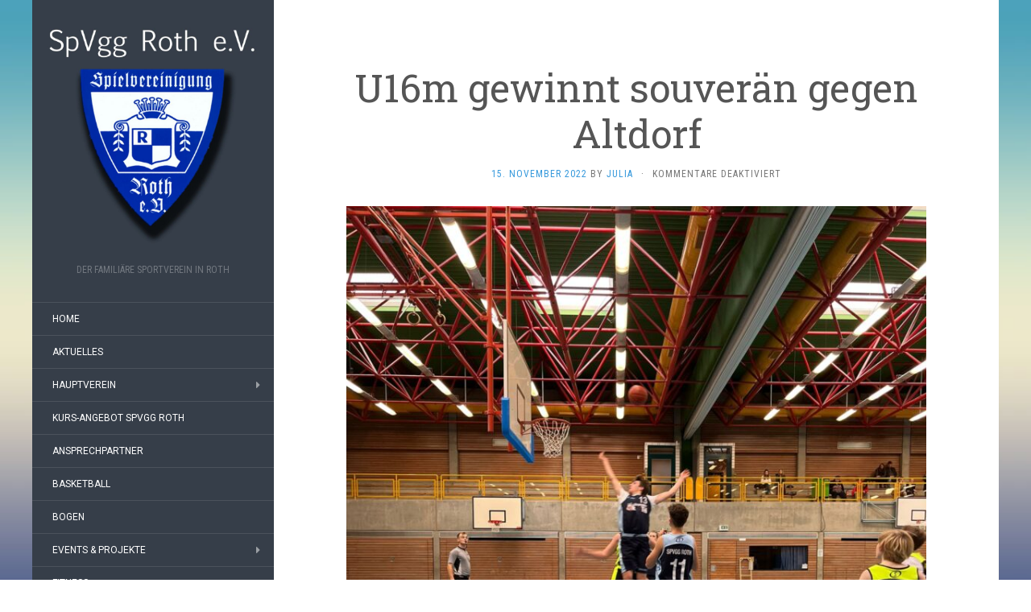

--- FILE ---
content_type: text/html; charset=UTF-8
request_url: https://www.spvgg-roth.de/u16m-gewinnt-souveraen-gegen-altdorf/
body_size: 14322
content:
<!DOCTYPE html>
<html lang="de">
<head>
		<meta charset="UTF-8" />
	<meta http-equiv="X-UA-Compatible" content="IE=edge">
	<meta name="viewport" content="width=device-width, initial-scale=1.0" />
	<link rel="profile" href="http://gmpg.org/xfn/11" />
	<link rel="pingback" href="https://www.spvgg-roth.de/xmlrpc.php" />
	<title>U16m gewinnt souverän gegen Altdorf &#8211; SpVgg Roth e.V.</title>
<meta name='robots' content='max-image-preview:large' />
<script type="text/javascript">function rgmkInitGoogleMaps(){window.rgmkGoogleMapsCallback=true;try{jQuery(document).trigger("rgmkGoogleMapsLoad")}catch(err){}}</script><link rel="dns-prefetch" href="https://static.hupso.com/share/js/share_toolbar.js"><link rel="preconnect" href="https://static.hupso.com/share/js/share_toolbar.js"><link rel="preload" href="https://static.hupso.com/share/js/share_toolbar.js">
<!-- Open Graph Meta Tags generated by Blog2Social 851 - https://www.blog2social.com -->
<meta property="og:title" content="U16m gewinnt souverän gegen Altdorf"/>
<meta property="og:description" content="Am Samstag hatte die U16m der Spieli die Jungs aus Altdorf zu Gast.Die Rother Jungs begannen das Spiel von Beginn an sehr konzentriert und konnten bereits ab Mi"/>
<meta property="og:url" content="/u16m-gewinnt-souveraen-gegen-altdorf/"/>
<meta property="og:image" content="https://www.spvgg-roth.de/wp-content/uploads/2022/11/Bild-gg-Altdorf-768x1024.jpg"/>
<meta property="og:image:width" content="768" />
<meta property="og:image:height" content="1024" />
<meta property="og:image:type" content="image/jpeg" />
<meta property="og:type" content="article"/>
<meta property="og:article:published_time" content="2022-11-15 09:45:47"/>
<meta property="og:article:modified_time" content="2022-11-15 09:45:48"/>
<!-- Open Graph Meta Tags generated by Blog2Social 851 - https://www.blog2social.com -->

<!-- Twitter Card generated by Blog2Social 851 - https://www.blog2social.com -->
<meta name="twitter:card" content="summary">
<meta name="twitter:title" content="U16m gewinnt souverän gegen Altdorf"/>
<meta name="twitter:description" content="Am Samstag hatte die U16m der Spieli die Jungs aus Altdorf zu Gast.Die Rother Jungs begannen das Spiel von Beginn an sehr konzentriert und konnten bereits ab Mi"/>
<meta name="twitter:image" content="https://www.spvgg-roth.de/wp-content/uploads/2022/11/Bild-gg-Altdorf-768x1024.jpg"/>
<!-- Twitter Card generated by Blog2Social 851 - https://www.blog2social.com -->
<meta name="author" content="Julia"/>
<link rel='dns-prefetch' href='//fonts.googleapis.com' />
<link rel="alternate" type="application/rss+xml" title="SpVgg Roth e.V. &raquo; Feed" href="https://www.spvgg-roth.de/feed/" />
<link rel="alternate" type="application/rss+xml" title="SpVgg Roth e.V. &raquo; Kommentar-Feed" href="https://www.spvgg-roth.de/comments/feed/" />
<link rel="alternate" title="oEmbed (JSON)" type="application/json+oembed" href="https://www.spvgg-roth.de/wp-json/oembed/1.0/embed?url=https%3A%2F%2Fwww.spvgg-roth.de%2Fu16m-gewinnt-souveraen-gegen-altdorf%2F" />
<link rel="alternate" title="oEmbed (XML)" type="text/xml+oembed" href="https://www.spvgg-roth.de/wp-json/oembed/1.0/embed?url=https%3A%2F%2Fwww.spvgg-roth.de%2Fu16m-gewinnt-souveraen-gegen-altdorf%2F&#038;format=xml" />
<style id='wp-img-auto-sizes-contain-inline-css' type='text/css'>
img:is([sizes=auto i],[sizes^="auto," i]){contain-intrinsic-size:3000px 1500px}
/*# sourceURL=wp-img-auto-sizes-contain-inline-css */
</style>
<style id='wp-emoji-styles-inline-css' type='text/css'>

	img.wp-smiley, img.emoji {
		display: inline !important;
		border: none !important;
		box-shadow: none !important;
		height: 1em !important;
		width: 1em !important;
		margin: 0 0.07em !important;
		vertical-align: -0.1em !important;
		background: none !important;
		padding: 0 !important;
	}
/*# sourceURL=wp-emoji-styles-inline-css */
</style>
<style id='wp-block-library-inline-css' type='text/css'>
:root{--wp-block-synced-color:#7a00df;--wp-block-synced-color--rgb:122,0,223;--wp-bound-block-color:var(--wp-block-synced-color);--wp-editor-canvas-background:#ddd;--wp-admin-theme-color:#007cba;--wp-admin-theme-color--rgb:0,124,186;--wp-admin-theme-color-darker-10:#006ba1;--wp-admin-theme-color-darker-10--rgb:0,107,160.5;--wp-admin-theme-color-darker-20:#005a87;--wp-admin-theme-color-darker-20--rgb:0,90,135;--wp-admin-border-width-focus:2px}@media (min-resolution:192dpi){:root{--wp-admin-border-width-focus:1.5px}}.wp-element-button{cursor:pointer}:root .has-very-light-gray-background-color{background-color:#eee}:root .has-very-dark-gray-background-color{background-color:#313131}:root .has-very-light-gray-color{color:#eee}:root .has-very-dark-gray-color{color:#313131}:root .has-vivid-green-cyan-to-vivid-cyan-blue-gradient-background{background:linear-gradient(135deg,#00d084,#0693e3)}:root .has-purple-crush-gradient-background{background:linear-gradient(135deg,#34e2e4,#4721fb 50%,#ab1dfe)}:root .has-hazy-dawn-gradient-background{background:linear-gradient(135deg,#faaca8,#dad0ec)}:root .has-subdued-olive-gradient-background{background:linear-gradient(135deg,#fafae1,#67a671)}:root .has-atomic-cream-gradient-background{background:linear-gradient(135deg,#fdd79a,#004a59)}:root .has-nightshade-gradient-background{background:linear-gradient(135deg,#330968,#31cdcf)}:root .has-midnight-gradient-background{background:linear-gradient(135deg,#020381,#2874fc)}:root{--wp--preset--font-size--normal:16px;--wp--preset--font-size--huge:42px}.has-regular-font-size{font-size:1em}.has-larger-font-size{font-size:2.625em}.has-normal-font-size{font-size:var(--wp--preset--font-size--normal)}.has-huge-font-size{font-size:var(--wp--preset--font-size--huge)}.has-text-align-center{text-align:center}.has-text-align-left{text-align:left}.has-text-align-right{text-align:right}.has-fit-text{white-space:nowrap!important}#end-resizable-editor-section{display:none}.aligncenter{clear:both}.items-justified-left{justify-content:flex-start}.items-justified-center{justify-content:center}.items-justified-right{justify-content:flex-end}.items-justified-space-between{justify-content:space-between}.screen-reader-text{border:0;clip-path:inset(50%);height:1px;margin:-1px;overflow:hidden;padding:0;position:absolute;width:1px;word-wrap:normal!important}.screen-reader-text:focus{background-color:#ddd;clip-path:none;color:#444;display:block;font-size:1em;height:auto;left:5px;line-height:normal;padding:15px 23px 14px;text-decoration:none;top:5px;width:auto;z-index:100000}html :where(.has-border-color){border-style:solid}html :where([style*=border-top-color]){border-top-style:solid}html :where([style*=border-right-color]){border-right-style:solid}html :where([style*=border-bottom-color]){border-bottom-style:solid}html :where([style*=border-left-color]){border-left-style:solid}html :where([style*=border-width]){border-style:solid}html :where([style*=border-top-width]){border-top-style:solid}html :where([style*=border-right-width]){border-right-style:solid}html :where([style*=border-bottom-width]){border-bottom-style:solid}html :where([style*=border-left-width]){border-left-style:solid}html :where(img[class*=wp-image-]){height:auto;max-width:100%}:where(figure){margin:0 0 1em}html :where(.is-position-sticky){--wp-admin--admin-bar--position-offset:var(--wp-admin--admin-bar--height,0px)}@media screen and (max-width:600px){html :where(.is-position-sticky){--wp-admin--admin-bar--position-offset:0px}}

/*# sourceURL=wp-block-library-inline-css */
</style><style id='wp-block-image-inline-css' type='text/css'>
.wp-block-image>a,.wp-block-image>figure>a{display:inline-block}.wp-block-image img{box-sizing:border-box;height:auto;max-width:100%;vertical-align:bottom}@media not (prefers-reduced-motion){.wp-block-image img.hide{visibility:hidden}.wp-block-image img.show{animation:show-content-image .4s}}.wp-block-image[style*=border-radius] img,.wp-block-image[style*=border-radius]>a{border-radius:inherit}.wp-block-image.has-custom-border img{box-sizing:border-box}.wp-block-image.aligncenter{text-align:center}.wp-block-image.alignfull>a,.wp-block-image.alignwide>a{width:100%}.wp-block-image.alignfull img,.wp-block-image.alignwide img{height:auto;width:100%}.wp-block-image .aligncenter,.wp-block-image .alignleft,.wp-block-image .alignright,.wp-block-image.aligncenter,.wp-block-image.alignleft,.wp-block-image.alignright{display:table}.wp-block-image .aligncenter>figcaption,.wp-block-image .alignleft>figcaption,.wp-block-image .alignright>figcaption,.wp-block-image.aligncenter>figcaption,.wp-block-image.alignleft>figcaption,.wp-block-image.alignright>figcaption{caption-side:bottom;display:table-caption}.wp-block-image .alignleft{float:left;margin:.5em 1em .5em 0}.wp-block-image .alignright{float:right;margin:.5em 0 .5em 1em}.wp-block-image .aligncenter{margin-left:auto;margin-right:auto}.wp-block-image :where(figcaption){margin-bottom:1em;margin-top:.5em}.wp-block-image.is-style-circle-mask img{border-radius:9999px}@supports ((-webkit-mask-image:none) or (mask-image:none)) or (-webkit-mask-image:none){.wp-block-image.is-style-circle-mask img{border-radius:0;-webkit-mask-image:url('data:image/svg+xml;utf8,<svg viewBox="0 0 100 100" xmlns="http://www.w3.org/2000/svg"><circle cx="50" cy="50" r="50"/></svg>');mask-image:url('data:image/svg+xml;utf8,<svg viewBox="0 0 100 100" xmlns="http://www.w3.org/2000/svg"><circle cx="50" cy="50" r="50"/></svg>');mask-mode:alpha;-webkit-mask-position:center;mask-position:center;-webkit-mask-repeat:no-repeat;mask-repeat:no-repeat;-webkit-mask-size:contain;mask-size:contain}}:root :where(.wp-block-image.is-style-rounded img,.wp-block-image .is-style-rounded img){border-radius:9999px}.wp-block-image figure{margin:0}.wp-lightbox-container{display:flex;flex-direction:column;position:relative}.wp-lightbox-container img{cursor:zoom-in}.wp-lightbox-container img:hover+button{opacity:1}.wp-lightbox-container button{align-items:center;backdrop-filter:blur(16px) saturate(180%);background-color:#5a5a5a40;border:none;border-radius:4px;cursor:zoom-in;display:flex;height:20px;justify-content:center;opacity:0;padding:0;position:absolute;right:16px;text-align:center;top:16px;width:20px;z-index:100}@media not (prefers-reduced-motion){.wp-lightbox-container button{transition:opacity .2s ease}}.wp-lightbox-container button:focus-visible{outline:3px auto #5a5a5a40;outline:3px auto -webkit-focus-ring-color;outline-offset:3px}.wp-lightbox-container button:hover{cursor:pointer;opacity:1}.wp-lightbox-container button:focus{opacity:1}.wp-lightbox-container button:focus,.wp-lightbox-container button:hover,.wp-lightbox-container button:not(:hover):not(:active):not(.has-background){background-color:#5a5a5a40;border:none}.wp-lightbox-overlay{box-sizing:border-box;cursor:zoom-out;height:100vh;left:0;overflow:hidden;position:fixed;top:0;visibility:hidden;width:100%;z-index:100000}.wp-lightbox-overlay .close-button{align-items:center;cursor:pointer;display:flex;justify-content:center;min-height:40px;min-width:40px;padding:0;position:absolute;right:calc(env(safe-area-inset-right) + 16px);top:calc(env(safe-area-inset-top) + 16px);z-index:5000000}.wp-lightbox-overlay .close-button:focus,.wp-lightbox-overlay .close-button:hover,.wp-lightbox-overlay .close-button:not(:hover):not(:active):not(.has-background){background:none;border:none}.wp-lightbox-overlay .lightbox-image-container{height:var(--wp--lightbox-container-height);left:50%;overflow:hidden;position:absolute;top:50%;transform:translate(-50%,-50%);transform-origin:top left;width:var(--wp--lightbox-container-width);z-index:9999999999}.wp-lightbox-overlay .wp-block-image{align-items:center;box-sizing:border-box;display:flex;height:100%;justify-content:center;margin:0;position:relative;transform-origin:0 0;width:100%;z-index:3000000}.wp-lightbox-overlay .wp-block-image img{height:var(--wp--lightbox-image-height);min-height:var(--wp--lightbox-image-height);min-width:var(--wp--lightbox-image-width);width:var(--wp--lightbox-image-width)}.wp-lightbox-overlay .wp-block-image figcaption{display:none}.wp-lightbox-overlay button{background:none;border:none}.wp-lightbox-overlay .scrim{background-color:#fff;height:100%;opacity:.9;position:absolute;width:100%;z-index:2000000}.wp-lightbox-overlay.active{visibility:visible}@media not (prefers-reduced-motion){.wp-lightbox-overlay.active{animation:turn-on-visibility .25s both}.wp-lightbox-overlay.active img{animation:turn-on-visibility .35s both}.wp-lightbox-overlay.show-closing-animation:not(.active){animation:turn-off-visibility .35s both}.wp-lightbox-overlay.show-closing-animation:not(.active) img{animation:turn-off-visibility .25s both}.wp-lightbox-overlay.zoom.active{animation:none;opacity:1;visibility:visible}.wp-lightbox-overlay.zoom.active .lightbox-image-container{animation:lightbox-zoom-in .4s}.wp-lightbox-overlay.zoom.active .lightbox-image-container img{animation:none}.wp-lightbox-overlay.zoom.active .scrim{animation:turn-on-visibility .4s forwards}.wp-lightbox-overlay.zoom.show-closing-animation:not(.active){animation:none}.wp-lightbox-overlay.zoom.show-closing-animation:not(.active) .lightbox-image-container{animation:lightbox-zoom-out .4s}.wp-lightbox-overlay.zoom.show-closing-animation:not(.active) .lightbox-image-container img{animation:none}.wp-lightbox-overlay.zoom.show-closing-animation:not(.active) .scrim{animation:turn-off-visibility .4s forwards}}@keyframes show-content-image{0%{visibility:hidden}99%{visibility:hidden}to{visibility:visible}}@keyframes turn-on-visibility{0%{opacity:0}to{opacity:1}}@keyframes turn-off-visibility{0%{opacity:1;visibility:visible}99%{opacity:0;visibility:visible}to{opacity:0;visibility:hidden}}@keyframes lightbox-zoom-in{0%{transform:translate(calc((-100vw + var(--wp--lightbox-scrollbar-width))/2 + var(--wp--lightbox-initial-left-position)),calc(-50vh + var(--wp--lightbox-initial-top-position))) scale(var(--wp--lightbox-scale))}to{transform:translate(-50%,-50%) scale(1)}}@keyframes lightbox-zoom-out{0%{transform:translate(-50%,-50%) scale(1);visibility:visible}99%{visibility:visible}to{transform:translate(calc((-100vw + var(--wp--lightbox-scrollbar-width))/2 + var(--wp--lightbox-initial-left-position)),calc(-50vh + var(--wp--lightbox-initial-top-position))) scale(var(--wp--lightbox-scale));visibility:hidden}}
/*# sourceURL=https://www.spvgg-roth.de/wp-includes/blocks/image/style.min.css */
</style>
<style id='global-styles-inline-css' type='text/css'>
:root{--wp--preset--aspect-ratio--square: 1;--wp--preset--aspect-ratio--4-3: 4/3;--wp--preset--aspect-ratio--3-4: 3/4;--wp--preset--aspect-ratio--3-2: 3/2;--wp--preset--aspect-ratio--2-3: 2/3;--wp--preset--aspect-ratio--16-9: 16/9;--wp--preset--aspect-ratio--9-16: 9/16;--wp--preset--color--black: #000000;--wp--preset--color--cyan-bluish-gray: #abb8c3;--wp--preset--color--white: #ffffff;--wp--preset--color--pale-pink: #f78da7;--wp--preset--color--vivid-red: #cf2e2e;--wp--preset--color--luminous-vivid-orange: #ff6900;--wp--preset--color--luminous-vivid-amber: #fcb900;--wp--preset--color--light-green-cyan: #7bdcb5;--wp--preset--color--vivid-green-cyan: #00d084;--wp--preset--color--pale-cyan-blue: #8ed1fc;--wp--preset--color--vivid-cyan-blue: #0693e3;--wp--preset--color--vivid-purple: #9b51e0;--wp--preset--gradient--vivid-cyan-blue-to-vivid-purple: linear-gradient(135deg,rgb(6,147,227) 0%,rgb(155,81,224) 100%);--wp--preset--gradient--light-green-cyan-to-vivid-green-cyan: linear-gradient(135deg,rgb(122,220,180) 0%,rgb(0,208,130) 100%);--wp--preset--gradient--luminous-vivid-amber-to-luminous-vivid-orange: linear-gradient(135deg,rgb(252,185,0) 0%,rgb(255,105,0) 100%);--wp--preset--gradient--luminous-vivid-orange-to-vivid-red: linear-gradient(135deg,rgb(255,105,0) 0%,rgb(207,46,46) 100%);--wp--preset--gradient--very-light-gray-to-cyan-bluish-gray: linear-gradient(135deg,rgb(238,238,238) 0%,rgb(169,184,195) 100%);--wp--preset--gradient--cool-to-warm-spectrum: linear-gradient(135deg,rgb(74,234,220) 0%,rgb(151,120,209) 20%,rgb(207,42,186) 40%,rgb(238,44,130) 60%,rgb(251,105,98) 80%,rgb(254,248,76) 100%);--wp--preset--gradient--blush-light-purple: linear-gradient(135deg,rgb(255,206,236) 0%,rgb(152,150,240) 100%);--wp--preset--gradient--blush-bordeaux: linear-gradient(135deg,rgb(254,205,165) 0%,rgb(254,45,45) 50%,rgb(107,0,62) 100%);--wp--preset--gradient--luminous-dusk: linear-gradient(135deg,rgb(255,203,112) 0%,rgb(199,81,192) 50%,rgb(65,88,208) 100%);--wp--preset--gradient--pale-ocean: linear-gradient(135deg,rgb(255,245,203) 0%,rgb(182,227,212) 50%,rgb(51,167,181) 100%);--wp--preset--gradient--electric-grass: linear-gradient(135deg,rgb(202,248,128) 0%,rgb(113,206,126) 100%);--wp--preset--gradient--midnight: linear-gradient(135deg,rgb(2,3,129) 0%,rgb(40,116,252) 100%);--wp--preset--font-size--small: 13px;--wp--preset--font-size--medium: 20px;--wp--preset--font-size--large: 36px;--wp--preset--font-size--x-large: 42px;--wp--preset--spacing--20: 0.44rem;--wp--preset--spacing--30: 0.67rem;--wp--preset--spacing--40: 1rem;--wp--preset--spacing--50: 1.5rem;--wp--preset--spacing--60: 2.25rem;--wp--preset--spacing--70: 3.38rem;--wp--preset--spacing--80: 5.06rem;--wp--preset--shadow--natural: 6px 6px 9px rgba(0, 0, 0, 0.2);--wp--preset--shadow--deep: 12px 12px 50px rgba(0, 0, 0, 0.4);--wp--preset--shadow--sharp: 6px 6px 0px rgba(0, 0, 0, 0.2);--wp--preset--shadow--outlined: 6px 6px 0px -3px rgb(255, 255, 255), 6px 6px rgb(0, 0, 0);--wp--preset--shadow--crisp: 6px 6px 0px rgb(0, 0, 0);}:where(.is-layout-flex){gap: 0.5em;}:where(.is-layout-grid){gap: 0.5em;}body .is-layout-flex{display: flex;}.is-layout-flex{flex-wrap: wrap;align-items: center;}.is-layout-flex > :is(*, div){margin: 0;}body .is-layout-grid{display: grid;}.is-layout-grid > :is(*, div){margin: 0;}:where(.wp-block-columns.is-layout-flex){gap: 2em;}:where(.wp-block-columns.is-layout-grid){gap: 2em;}:where(.wp-block-post-template.is-layout-flex){gap: 1.25em;}:where(.wp-block-post-template.is-layout-grid){gap: 1.25em;}.has-black-color{color: var(--wp--preset--color--black) !important;}.has-cyan-bluish-gray-color{color: var(--wp--preset--color--cyan-bluish-gray) !important;}.has-white-color{color: var(--wp--preset--color--white) !important;}.has-pale-pink-color{color: var(--wp--preset--color--pale-pink) !important;}.has-vivid-red-color{color: var(--wp--preset--color--vivid-red) !important;}.has-luminous-vivid-orange-color{color: var(--wp--preset--color--luminous-vivid-orange) !important;}.has-luminous-vivid-amber-color{color: var(--wp--preset--color--luminous-vivid-amber) !important;}.has-light-green-cyan-color{color: var(--wp--preset--color--light-green-cyan) !important;}.has-vivid-green-cyan-color{color: var(--wp--preset--color--vivid-green-cyan) !important;}.has-pale-cyan-blue-color{color: var(--wp--preset--color--pale-cyan-blue) !important;}.has-vivid-cyan-blue-color{color: var(--wp--preset--color--vivid-cyan-blue) !important;}.has-vivid-purple-color{color: var(--wp--preset--color--vivid-purple) !important;}.has-black-background-color{background-color: var(--wp--preset--color--black) !important;}.has-cyan-bluish-gray-background-color{background-color: var(--wp--preset--color--cyan-bluish-gray) !important;}.has-white-background-color{background-color: var(--wp--preset--color--white) !important;}.has-pale-pink-background-color{background-color: var(--wp--preset--color--pale-pink) !important;}.has-vivid-red-background-color{background-color: var(--wp--preset--color--vivid-red) !important;}.has-luminous-vivid-orange-background-color{background-color: var(--wp--preset--color--luminous-vivid-orange) !important;}.has-luminous-vivid-amber-background-color{background-color: var(--wp--preset--color--luminous-vivid-amber) !important;}.has-light-green-cyan-background-color{background-color: var(--wp--preset--color--light-green-cyan) !important;}.has-vivid-green-cyan-background-color{background-color: var(--wp--preset--color--vivid-green-cyan) !important;}.has-pale-cyan-blue-background-color{background-color: var(--wp--preset--color--pale-cyan-blue) !important;}.has-vivid-cyan-blue-background-color{background-color: var(--wp--preset--color--vivid-cyan-blue) !important;}.has-vivid-purple-background-color{background-color: var(--wp--preset--color--vivid-purple) !important;}.has-black-border-color{border-color: var(--wp--preset--color--black) !important;}.has-cyan-bluish-gray-border-color{border-color: var(--wp--preset--color--cyan-bluish-gray) !important;}.has-white-border-color{border-color: var(--wp--preset--color--white) !important;}.has-pale-pink-border-color{border-color: var(--wp--preset--color--pale-pink) !important;}.has-vivid-red-border-color{border-color: var(--wp--preset--color--vivid-red) !important;}.has-luminous-vivid-orange-border-color{border-color: var(--wp--preset--color--luminous-vivid-orange) !important;}.has-luminous-vivid-amber-border-color{border-color: var(--wp--preset--color--luminous-vivid-amber) !important;}.has-light-green-cyan-border-color{border-color: var(--wp--preset--color--light-green-cyan) !important;}.has-vivid-green-cyan-border-color{border-color: var(--wp--preset--color--vivid-green-cyan) !important;}.has-pale-cyan-blue-border-color{border-color: var(--wp--preset--color--pale-cyan-blue) !important;}.has-vivid-cyan-blue-border-color{border-color: var(--wp--preset--color--vivid-cyan-blue) !important;}.has-vivid-purple-border-color{border-color: var(--wp--preset--color--vivid-purple) !important;}.has-vivid-cyan-blue-to-vivid-purple-gradient-background{background: var(--wp--preset--gradient--vivid-cyan-blue-to-vivid-purple) !important;}.has-light-green-cyan-to-vivid-green-cyan-gradient-background{background: var(--wp--preset--gradient--light-green-cyan-to-vivid-green-cyan) !important;}.has-luminous-vivid-amber-to-luminous-vivid-orange-gradient-background{background: var(--wp--preset--gradient--luminous-vivid-amber-to-luminous-vivid-orange) !important;}.has-luminous-vivid-orange-to-vivid-red-gradient-background{background: var(--wp--preset--gradient--luminous-vivid-orange-to-vivid-red) !important;}.has-very-light-gray-to-cyan-bluish-gray-gradient-background{background: var(--wp--preset--gradient--very-light-gray-to-cyan-bluish-gray) !important;}.has-cool-to-warm-spectrum-gradient-background{background: var(--wp--preset--gradient--cool-to-warm-spectrum) !important;}.has-blush-light-purple-gradient-background{background: var(--wp--preset--gradient--blush-light-purple) !important;}.has-blush-bordeaux-gradient-background{background: var(--wp--preset--gradient--blush-bordeaux) !important;}.has-luminous-dusk-gradient-background{background: var(--wp--preset--gradient--luminous-dusk) !important;}.has-pale-ocean-gradient-background{background: var(--wp--preset--gradient--pale-ocean) !important;}.has-electric-grass-gradient-background{background: var(--wp--preset--gradient--electric-grass) !important;}.has-midnight-gradient-background{background: var(--wp--preset--gradient--midnight) !important;}.has-small-font-size{font-size: var(--wp--preset--font-size--small) !important;}.has-medium-font-size{font-size: var(--wp--preset--font-size--medium) !important;}.has-large-font-size{font-size: var(--wp--preset--font-size--large) !important;}.has-x-large-font-size{font-size: var(--wp--preset--font-size--x-large) !important;}
/*# sourceURL=global-styles-inline-css */
</style>

<style id='classic-theme-styles-inline-css' type='text/css'>
/*! This file is auto-generated */
.wp-block-button__link{color:#fff;background-color:#32373c;border-radius:9999px;box-shadow:none;text-decoration:none;padding:calc(.667em + 2px) calc(1.333em + 2px);font-size:1.125em}.wp-block-file__button{background:#32373c;color:#fff;text-decoration:none}
/*# sourceURL=/wp-includes/css/classic-themes.min.css */
</style>
<link rel='stylesheet' id='hupso_css-css' href='https://www.spvgg-roth.de/wp-content/plugins/hupso-share-buttons-for-twitter-facebook-google/style.css?ver=6.9' media='all' />
<link rel='stylesheet' id='flat-fonts-css' href='//fonts.googleapis.com/css?family=Amatic+SC%7CRoboto:400,700%7CRoboto+Slab%7CRoboto+Condensed' media='all' />
<link rel='stylesheet' id='flat-theme-css' href='https://www.spvgg-roth.de/wp-content/themes/flat/assets/css/flat.min.css?ver=1.7.11' media='all' />
<link rel='stylesheet' id='flat-style-css' href='https://www.spvgg-roth.de/wp-content/themes/flat/style.css?ver=6.9' media='all' />
<script type="text/javascript" src="https://www.spvgg-roth.de/wp-includes/js/jquery/jquery.min.js?ver=3.7.1" id="jquery-core-js"></script>
<script type="text/javascript" src="https://www.spvgg-roth.de/wp-includes/js/jquery/jquery-migrate.min.js?ver=3.4.1" id="jquery-migrate-js"></script>
<script type="text/javascript" src="https://www.spvgg-roth.de/wp-content/themes/flat/assets/js/flat.min.js?ver=1.7.11" id="flat-js-js"></script>
<!--[if lt IE 9]>
<script type="text/javascript" src="https://www.spvgg-roth.de/wp-content/themes/flat/assets/js/html5shiv.min.js?ver=3.7.2" id="html5shiv-js"></script>
<![endif]-->
<link rel="https://api.w.org/" href="https://www.spvgg-roth.de/wp-json/" /><link rel="alternate" title="JSON" type="application/json" href="https://www.spvgg-roth.de/wp-json/wp/v2/posts/4997" /><link rel="EditURI" type="application/rsd+xml" title="RSD" href="https://www.spvgg-roth.de/xmlrpc.php?rsd" />
<meta name="generator" content="WordPress 6.9" />
<link rel="canonical" href="https://www.spvgg-roth.de/u16m-gewinnt-souveraen-gegen-altdorf/" />
<link rel='shortlink' href='https://www.spvgg-roth.de/?p=4997' />
<!-- Analytics by WP Statistics - https://wp-statistics.com -->
<link type="image/x-icon" href="https://www.spvgg-roth.de/wp-content/uploads/2018/05/cropped-spvggrothlogo300dpi.jpg" rel="shortcut icon"><style type="text/css">#page:before, .sidebar-offcanvas, #secondary { background-color: #363e49; }@media (max-width: 1199px) { #page &gt; .container { background-color: #363e49; } }</style><style type="text/css">#masthead .site-title {font-family:Amatic SC}body {font-family:Roboto }h1,h2,h3,h4,h5,h6 {font-family:Roboto Slab}#masthead .site-description, .hentry .entry-meta {font-family:Roboto Condensed}</style><style type="text/css" id="custom-background-css">
body.custom-background { background-image: url("https://www.spvgg-roth.de/wp-content/themes/flat/assets/img/default-background.jpg"); background-position: left top; background-size: cover; background-repeat: no-repeat; background-attachment: fixed; }
</style>
	<link rel="icon" href="https://www.spvgg-roth.de/wp-content/uploads/2018/05/cropped-spvggrothlogo300dpi-150x150.jpg" sizes="32x32" />
<link rel="icon" href="https://www.spvgg-roth.de/wp-content/uploads/2018/05/cropped-spvggrothlogo300dpi-300x300.jpg" sizes="192x192" />
<link rel="apple-touch-icon" href="https://www.spvgg-roth.de/wp-content/uploads/2018/05/cropped-spvggrothlogo300dpi-300x300.jpg" />
<meta name="msapplication-TileImage" content="https://www.spvgg-roth.de/wp-content/uploads/2018/05/cropped-spvggrothlogo300dpi-300x300.jpg" />
	</head>

<body class="wp-singular post-template-default single single-post postid-4997 single-format-standard custom-background wp-theme-flat" itemscope itemtype="http://schema.org/WebPage">
<div id="page">
	<div class="container">
		<div class="row row-offcanvas row-offcanvas-left">
			<div id="secondary" class="col-lg-3">
								<header id="masthead" class="site-header" role="banner">
										<div class="hgroup">
						<h1 class="site-title display-logo"><a href="https://www.spvgg-roth.de/" title="SpVgg Roth e.V." rel="home"><img itemprop="primaryImageofPage" alt="SpVgg Roth e.V." src="https://www.spvgg-roth.de/wp-content/uploads/2018/05/HP-LogoSpVggGrau.jpg" /></a></h1><h2 itemprop="description" class="site-description">DER familiäre Sportverein in Roth</h2>					</div>
					<button type="button" class="btn btn-link hidden-lg toggle-sidebar" data-toggle="offcanvas" aria-label="Sidebar"><i class="fa fa-gear"></i></button>
					<button type="button" class="btn btn-link hidden-lg toggle-navigation" aria-label="Navigation Menu"><i class="fa fa-bars"></i></button>
					<nav id="site-navigation" class="navigation main-navigation" role="navigation">
						<ul id="menu-navigation" class="nav-menu"><li id="menu-item-603" class="menu-item menu-item-type-custom menu-item-object-custom menu-item-603"><a href="http://spvgg-roth.de/">Home</a></li>
<li id="menu-item-621" class="menu-item menu-item-type-post_type menu-item-object-page menu-item-621"><a href="https://www.spvgg-roth.de/aktuelles/">Aktuelles</a></li>
<li id="menu-item-623" class="menu-item menu-item-type-post_type menu-item-object-page menu-item-has-children menu-item-623"><a href="https://www.spvgg-roth.de/hauptverein/">Hauptverein</a>
<ul class="sub-menu">
	<li id="menu-item-643" class="menu-item menu-item-type-post_type menu-item-object-page menu-item-has-children menu-item-643"><a href="https://www.spvgg-roth.de/hauptverein/sportheim/">Sportheim</a>
	<ul class="sub-menu">
		<li id="menu-item-4554" class="menu-item menu-item-type-post_type menu-item-object-page menu-item-4554"><a href="https://www.spvgg-roth.de/heimspiele-im-sportheim/">Heimspiele im Sportheim</a></li>
	</ul>
</li>
	<li id="menu-item-642" class="menu-item menu-item-type-post_type menu-item-object-page menu-item-642"><a href="https://www.spvgg-roth.de/hauptverein/sportplatz/">Sportplatz</a></li>
	<li id="menu-item-645" class="menu-item menu-item-type-post_type menu-item-object-page menu-item-645"><a href="https://www.spvgg-roth.de/downloads/">Downloads</a></li>
	<li id="menu-item-2734" class="menu-item menu-item-type-custom menu-item-object-custom menu-item-2734"><a href="https://www.spvgg-roth.de/wp-login.php">User-Login</a></li>
</ul>
</li>
<li id="menu-item-4262" class="menu-item menu-item-type-post_type menu-item-object-page menu-item-4262"><a href="https://www.spvgg-roth.de/?page_id=4260">Kurs-Angebot SpVgg Roth</a></li>
<li id="menu-item-622" class="menu-item menu-item-type-post_type menu-item-object-page menu-item-622"><a href="https://www.spvgg-roth.de/ansprechpartner/">Ansprechpartner</a></li>
<li id="menu-item-600" class="menu-item menu-item-type-custom menu-item-object-custom menu-item-600"><a target="_blank" href="http://spvggroth.neobird.de">Basketball</a></li>
<li id="menu-item-601" class="menu-item menu-item-type-custom menu-item-object-custom menu-item-601"><a target="_blank" href="http://www.bogen-roth.eu/">Bogen</a></li>
<li id="menu-item-2496" class="menu-item menu-item-type-post_type menu-item-object-page menu-item-has-children menu-item-2496"><a href="https://www.spvgg-roth.de/events-projekte/">Events &#038; Projekte</a>
<ul class="sub-menu">
	<li id="menu-item-2498" class="menu-item menu-item-type-post_type menu-item-object-page menu-item-2498"><a href="https://www.spvgg-roth.de/events/">Events</a></li>
	<li id="menu-item-2497" class="menu-item menu-item-type-post_type menu-item-object-page menu-item-2497"><a href="https://www.spvgg-roth.de/projekte/">Projekte</a></li>
</ul>
</li>
<li id="menu-item-625" class="menu-item menu-item-type-post_type menu-item-object-page menu-item-has-children menu-item-625"><a href="https://www.spvgg-roth.de/life-fitness/">Fitness</a>
<ul class="sub-menu">
	<li id="menu-item-630" class="menu-item menu-item-type-post_type menu-item-object-page menu-item-630"><a href="https://www.spvgg-roth.de/life-fitness/kinder-turnen/">Kinderturnen – Fitness-Kids</a></li>
	<li id="menu-item-629" class="menu-item menu-item-type-post_type menu-item-object-page menu-item-629"><a href="https://www.spvgg-roth.de/life-fitness/skigymnastik/">Skigymnastik</a></li>
	<li id="menu-item-631" class="menu-item menu-item-type-post_type menu-item-object-page menu-item-631"><a href="https://www.spvgg-roth.de/life-fitness/gymnastik/">Gymnastik</a></li>
	<li id="menu-item-714" class="menu-item menu-item-type-post_type menu-item-object-page menu-item-714"><a href="https://www.spvgg-roth.de/life-fitness/nordic-walking/">Nordic-Walking</a></li>
	<li id="menu-item-715" class="menu-item menu-item-type-post_type menu-item-object-page menu-item-715"><a href="https://www.spvgg-roth.de/life-fitness/lauftreff/">Lauftreff</a></li>
	<li id="menu-item-2303" class="menu-item menu-item-type-post_type menu-item-object-page menu-item-2303"><a href="https://www.spvgg-roth.de/life-fitness/yoga/">Yoga</a></li>
</ul>
</li>
<li id="menu-item-626" class="menu-item menu-item-type-post_type menu-item-object-page menu-item-has-children menu-item-626"><a href="https://www.spvgg-roth.de/fussball/">Fussball</a>
<ul class="sub-menu">
	<li id="menu-item-1544" class="menu-item menu-item-type-post_type menu-item-object-page menu-item-1544"><a href="https://www.spvgg-roth.de/fussball/hallenkreismeisterschaft/">Hallenkreismeisterschaft</a></li>
	<li id="menu-item-641" class="menu-item menu-item-type-post_type menu-item-object-page menu-item-641"><a href="https://www.spvgg-roth.de/fussball/erste/">1. Mannschaft</a></li>
	<li id="menu-item-640" class="menu-item menu-item-type-post_type menu-item-object-page menu-item-640"><a href="https://www.spvgg-roth.de/fussball/zweite/">2. Mannschaft</a></li>
	<li id="menu-item-639" class="menu-item menu-item-type-post_type menu-item-object-page menu-item-639"><a href="https://www.spvgg-roth.de/fussball/ah/">Alte Herren</a></li>
	<li id="menu-item-627" class="menu-item menu-item-type-post_type menu-item-object-page menu-item-627"><a href="https://www.spvgg-roth.de/fussball/u19/">U19 Junioren</a></li>
	<li id="menu-item-628" class="menu-item menu-item-type-post_type menu-item-object-page menu-item-628"><a href="https://www.spvgg-roth.de/fussball/u17/">U17 Junioren</a></li>
	<li id="menu-item-637" class="menu-item menu-item-type-post_type menu-item-object-page menu-item-637"><a href="https://www.spvgg-roth.de/fussball/u15/">U15 Junioren</a></li>
	<li id="menu-item-638" class="menu-item menu-item-type-post_type menu-item-object-page menu-item-638"><a href="https://www.spvgg-roth.de/fussball/u131/">U13  Junioren</a></li>
	<li id="menu-item-636" class="menu-item menu-item-type-post_type menu-item-object-page menu-item-636"><a href="https://www.spvgg-roth.de/fussball/u11/">U11 Junioren</a></li>
	<li id="menu-item-635" class="menu-item menu-item-type-post_type menu-item-object-page menu-item-635"><a href="https://www.spvgg-roth.de/fussball/u91/">U9 Junioren</a></li>
	<li id="menu-item-634" class="menu-item menu-item-type-post_type menu-item-object-page menu-item-634"><a href="https://www.spvgg-roth.de/fussball/u7/">U7 Junioren</a></li>
	<li id="menu-item-5621" class="menu-item menu-item-type-post_type menu-item-object-page menu-item-5621"><a href="https://www.spvgg-roth.de/fussball/u5-fussball-kids/">U5- Fußball-Kids</a></li>
</ul>
</li>
<li id="menu-item-2515" class="menu-item menu-item-type-post_type menu-item-object-page menu-item-2515"><a href="https://www.spvgg-roth.de/tanzen/">Tanzen</a></li>
<li id="menu-item-624" class="menu-item menu-item-type-post_type menu-item-object-page menu-item-has-children menu-item-624"><a href="https://www.spvgg-roth.de/taekwondo/">Taekwondo</a>
<ul class="sub-menu">
	<li id="menu-item-979" class="menu-item menu-item-type-post_type menu-item-object-page menu-item-979"><a href="https://www.spvgg-roth.de/taekwondo/aktuelles/">TKD – Aktuelles</a></li>
	<li id="menu-item-841" class="menu-item menu-item-type-post_type menu-item-object-page menu-item-841"><a href="https://www.spvgg-roth.de/taekwondo/trainingszeiten-ort/">TKD – Trainingszeiten/-ort</a></li>
	<li id="menu-item-840" class="menu-item menu-item-type-post_type menu-item-object-page menu-item-840"><a href="https://www.spvgg-roth.de/taekwondo/ansprechpartner/">TKD – Ansprechpartner</a></li>
	<li id="menu-item-839" class="menu-item menu-item-type-post_type menu-item-object-page menu-item-839"><a href="https://www.spvgg-roth.de/taekwondo/lehrgaenge/">TKD – Lehrgänge und Wettkämpfe</a></li>
	<li id="menu-item-842" class="menu-item menu-item-type-post_type menu-item-object-page menu-item-842"><a href="https://www.spvgg-roth.de/taekwondo/galerie/">TKD – Galerie</a></li>
</ul>
</li>
<li id="menu-item-3002" class="menu-item menu-item-type-post_type menu-item-object-page menu-item-has-children menu-item-3002"><a href="https://www.spvgg-roth.de/triathlon/">Triathlon</a>
<ul class="sub-menu">
	<li id="menu-item-3143" class="menu-item menu-item-type-post_type menu-item-object-page menu-item-3143"><a href="https://www.spvgg-roth.de/triathlon/ansprechpartner/">Ansprechpartner</a></li>
	<li id="menu-item-3128" class="menu-item menu-item-type-post_type menu-item-object-page menu-item-3128"><a href="https://www.spvgg-roth.de/triathlon/tria-infos/">Trainingszeiten</a></li>
</ul>
</li>
<li id="menu-item-644" class="menu-item menu-item-type-post_type menu-item-object-page menu-item-644"><a href="https://www.spvgg-roth.de/impressum/">Impressum</a></li>
<li id="menu-item-611" class="menu-item menu-item-type-taxonomy menu-item-object-category current-post-ancestor current-menu-parent current-post-parent menu-item-has-children menu-item-611"><a href="https://www.spvgg-roth.de/category/archiv/">Archiv</a>
<ul class="sub-menu">
	<li id="menu-item-613" class="menu-item menu-item-type-taxonomy menu-item-object-category menu-item-613"><a href="https://www.spvgg-roth.de/category/hauptverein/">Hauptverein</a></li>
	<li id="menu-item-612" class="menu-item menu-item-type-taxonomy menu-item-object-category menu-item-612"><a href="https://www.spvgg-roth.de/category/fussball/">Fußball</a></li>
	<li id="menu-item-614" class="menu-item menu-item-type-taxonomy menu-item-object-category menu-item-614"><a href="https://www.spvgg-roth.de/category/fitness/">Fitness</a></li>
	<li id="menu-item-615" class="menu-item menu-item-type-taxonomy menu-item-object-category menu-item-615"><a href="https://www.spvgg-roth.de/category/basketball/">Basketball</a></li>
	<li id="menu-item-616" class="menu-item menu-item-type-taxonomy menu-item-object-category menu-item-616"><a href="https://www.spvgg-roth.de/category/bogen/">Bogen</a></li>
	<li id="menu-item-618" class="menu-item menu-item-type-taxonomy menu-item-object-category menu-item-618"><a href="https://www.spvgg-roth.de/category/taekwondo/">Taekwondo</a></li>
	<li id="menu-item-3000" class="menu-item menu-item-type-taxonomy menu-item-object-category menu-item-3000"><a href="https://www.spvgg-roth.de/category/triathlon/">Triathlon</a></li>
</ul>
</li>
<li id="menu-item-702" class="menu-item menu-item-type-custom menu-item-object-custom menu-item-702"><a href="https://get.google.com/albumarchive/110812053682181702221?source=pwa">Bildarchiv</a></li>
<li id="menu-item-2071" class="menu-item menu-item-type-post_type menu-item-object-page menu-item-2071"><a href="https://www.spvgg-roth.de/datenschutzerklaerung/">Datenschutzerklärung</a></li>
</ul>					</nav>
									</header>
				
				<div class="sidebar-offcanvas">
					<div id="main-sidebar" class="widget-area" role="complementary">
											<aside id="search-2" class="widget widget_search">
	<form method="get" id="searchform" action="https://www.spvgg-roth.de/">
		<label for="s" class="assistive-text">Suchen</label>
		<input type="text" class="field" name="s" id="s" placeholder="Suchen" />
		<input type="submit" class="submit" name="submit" id="searchsubmit" value="Suchen" />
	</form>
					</aside>
					<aside id="tag_cloud-3" class="widget widget_tag_cloud">
						<h3 class='widget-title'>Schlagwörter</h3>
<div class="tagcloud"><a href="https://www.spvgg-roth.de/tag/20142015/" class="tag-cloud-link tag-link-11 tag-link-position-1" style="font-size: 11.373493975904pt;" aria-label="2014/2015 (4 Einträge)">2014/2015</a>
<a href="https://www.spvgg-roth.de/tag/20162017/" class="tag-cloud-link tag-link-13 tag-link-position-2" style="font-size: 19.132530120482pt;" aria-label="2016/2017 (41 Einträge)">2016/2017</a>
<a href="https://www.spvgg-roth.de/tag/2017/" class="tag-cloud-link tag-link-14 tag-link-position-3" style="font-size: 10.530120481928pt;" aria-label="2017 (3 Einträge)">2017</a>
<a href="https://www.spvgg-roth.de/tag/20172018/" class="tag-cloud-link tag-link-70 tag-link-position-4" style="font-size: 18.373493975904pt;" aria-label="2017/2018 (33 Einträge)">2017/2018</a>
<a href="https://www.spvgg-roth.de/tag/2018-2019/" class="tag-cloud-link tag-link-91 tag-link-position-5" style="font-size: 14.578313253012pt;" aria-label="2018/2019 (11 Einträge)">2018/2019</a>
<a href="https://www.spvgg-roth.de/tag/aufstieg/" class="tag-cloud-link tag-link-16 tag-link-position-6" style="font-size: 9.5180722891566pt;" aria-label="Aufstieg (2 Einträge)">Aufstieg</a>
<a href="https://www.spvgg-roth.de/tag/bogen/" class="tag-cloud-link tag-link-86 tag-link-position-7" style="font-size: 9.5180722891566pt;" aria-label="Bogen (2 Einträge)">Bogen</a>
<a href="https://www.spvgg-roth.de/tag/erste/" class="tag-cloud-link tag-link-24 tag-link-position-8" style="font-size: 20.734939759036pt;" aria-label="Erste (63 Einträge)">Erste</a>
<a href="https://www.spvgg-roth.de/tag/fitness/" class="tag-cloud-link tag-link-28 tag-link-position-9" style="font-size: 9.5180722891566pt;" aria-label="Fitness (2 Einträge)">Fitness</a>
<a href="https://www.spvgg-roth.de/tag/fitness-kids/" class="tag-cloud-link tag-link-89 tag-link-position-10" style="font-size: 10.530120481928pt;" aria-label="Fitness-Kids (3 Einträge)">Fitness-Kids</a>
<a href="https://www.spvgg-roth.de/tag/fitnessgymnastik/" class="tag-cloud-link tag-link-29 tag-link-position-11" style="font-size: 8pt;" aria-label="Fitnessgymnastik (1 Eintrag)">Fitnessgymnastik</a>
<a href="https://www.spvgg-roth.de/tag/fitnesskids/" class="tag-cloud-link tag-link-113 tag-link-position-12" style="font-size: 8pt;" aria-label="Fitnesskids (1 Eintrag)">Fitnesskids</a>
<a href="https://www.spvgg-roth.de/tag/fussball/" class="tag-cloud-link tag-link-31 tag-link-position-13" style="font-size: 22pt;" aria-label="Fussball (91 Einträge)">Fussball</a>
<a href="https://www.spvgg-roth.de/tag/gecko/" class="tag-cloud-link tag-link-107 tag-link-position-14" style="font-size: 9.5180722891566pt;" aria-label="GECKO (2 Einträge)">GECKO</a>
<a href="https://www.spvgg-roth.de/tag/hallenkreismeisterschaft/" class="tag-cloud-link tag-link-34 tag-link-position-15" style="font-size: 11.373493975904pt;" aria-label="Hallenkreismeisterschaft (4 Einträge)">Hallenkreismeisterschaft</a>
<a href="https://www.spvgg-roth.de/tag/hkm/" class="tag-cloud-link tag-link-35 tag-link-position-16" style="font-size: 11.373493975904pt;" aria-label="HKM (4 Einträge)">HKM</a>
<a href="https://www.spvgg-roth.de/tag/honsinsul/" class="tag-cloud-link tag-link-128 tag-link-position-17" style="font-size: 8pt;" aria-label="Honsinsul (1 Eintrag)">Honsinsul</a>
<a href="https://www.spvgg-roth.de/tag/ilbo-taeryon/" class="tag-cloud-link tag-link-127 tag-link-position-18" style="font-size: 8pt;" aria-label="Ilbo Taeryon (1 Eintrag)">Ilbo Taeryon</a>
<a href="https://www.spvgg-roth.de/tag/jugend/" class="tag-cloud-link tag-link-36 tag-link-position-19" style="font-size: 13.060240963855pt;" aria-label="Jugend (7 Einträge)">Jugend</a>
<a href="https://www.spvgg-roth.de/tag/kampfsport/" class="tag-cloud-link tag-link-134 tag-link-position-20" style="font-size: 8pt;" aria-label="Kampfsport (1 Eintrag)">Kampfsport</a>
<a href="https://www.spvgg-roth.de/tag/kinder/" class="tag-cloud-link tag-link-120 tag-link-position-21" style="font-size: 16.096385542169pt;" aria-label="Kinder (17 Einträge)">Kinder</a>
<a href="https://www.spvgg-roth.de/tag/kinderturnen/" class="tag-cloud-link tag-link-90 tag-link-position-22" style="font-size: 9.5180722891566pt;" aria-label="Kinderturnen (2 Einträge)">Kinderturnen</a>
<a href="https://www.spvgg-roth.de/tag/kollektion/" class="tag-cloud-link tag-link-111 tag-link-position-23" style="font-size: 8pt;" aria-label="Kollektion (1 Eintrag)">Kollektion</a>
<a href="https://www.spvgg-roth.de/tag/kurs/" class="tag-cloud-link tag-link-135 tag-link-position-24" style="font-size: 8pt;" aria-label="Kurs (1 Eintrag)">Kurs</a>
<a href="https://www.spvgg-roth.de/tag/loewenstark/" class="tag-cloud-link tag-link-114 tag-link-position-25" style="font-size: 8pt;" aria-label="Löwenstark (1 Eintrag)">Löwenstark</a>
<a href="https://www.spvgg-roth.de/tag/neu/" class="tag-cloud-link tag-link-112 tag-link-position-26" style="font-size: 8pt;" aria-label="Neu (1 Eintrag)">Neu</a>
<a href="https://www.spvgg-roth.de/tag/pommsae/" class="tag-cloud-link tag-link-130 tag-link-position-27" style="font-size: 8pt;" aria-label="pommsae (1 Eintrag)">pommsae</a>
<a href="https://www.spvgg-roth.de/tag/pomsae/" class="tag-cloud-link tag-link-129 tag-link-position-28" style="font-size: 8pt;" aria-label="Pomsae (1 Eintrag)">Pomsae</a>
<a href="https://www.spvgg-roth.de/tag/pruefung/" class="tag-cloud-link tag-link-126 tag-link-position-29" style="font-size: 8pt;" aria-label="Prüfung (1 Eintrag)">Prüfung</a>
<a href="https://www.spvgg-roth.de/tag/selbstbehauptung/" class="tag-cloud-link tag-link-133 tag-link-position-30" style="font-size: 8pt;" aria-label="Selbstbehauptung (1 Eintrag)">Selbstbehauptung</a>
<a href="https://www.spvgg-roth.de/tag/selbstverteidigung/" class="tag-cloud-link tag-link-132 tag-link-position-31" style="font-size: 8pt;" aria-label="Selbstverteidigung (1 Eintrag)">Selbstverteidigung</a>
<a href="https://www.spvgg-roth.de/tag/spass/" class="tag-cloud-link tag-link-136 tag-link-position-32" style="font-size: 8pt;" aria-label="Spaß (1 Eintrag)">Spaß</a>
<a href="https://www.spvgg-roth.de/tag/spvgg-roth/" class="tag-cloud-link tag-link-42 tag-link-position-33" style="font-size: 9.5180722891566pt;" aria-label="SpVgg Roth (2 Einträge)">SpVgg Roth</a>
<a href="https://www.spvgg-roth.de/tag/taekwondo/" class="tag-cloud-link tag-link-66 tag-link-position-34" style="font-size: 12.048192771084pt;" aria-label="Taekwondo (5 Einträge)">Taekwondo</a>
<a href="https://www.spvgg-roth.de/tag/testspiel/" class="tag-cloud-link tag-link-47 tag-link-position-35" style="font-size: 12.638554216867pt;" aria-label="Testspiel (6 Einträge)">Testspiel</a>
<a href="https://www.spvgg-roth.de/tag/triathlon/" class="tag-cloud-link tag-link-69 tag-link-position-36" style="font-size: 9.5180722891566pt;" aria-label="Triathlon (2 Einträge)">Triathlon</a>
<a href="https://www.spvgg-roth.de/tag/u9/" class="tag-cloud-link tag-link-65 tag-link-position-37" style="font-size: 12.048192771084pt;" aria-label="U9 (5 Einträge)">U9</a>
<a href="https://www.spvgg-roth.de/tag/u91/" class="tag-cloud-link tag-link-63 tag-link-position-38" style="font-size: 13.060240963855pt;" aria-label="U9/1 (7 Einträge)">U9/1</a>
<a href="https://www.spvgg-roth.de/tag/u11/" class="tag-cloud-link tag-link-64 tag-link-position-39" style="font-size: 12.048192771084pt;" aria-label="U11 (5 Einträge)">U11</a>
<a href="https://www.spvgg-roth.de/tag/u13/" class="tag-cloud-link tag-link-53 tag-link-position-40" style="font-size: 9.5180722891566pt;" aria-label="U13 (2 Einträge)">U13</a>
<a href="https://www.spvgg-roth.de/tag/u19/" class="tag-cloud-link tag-link-54 tag-link-position-41" style="font-size: 12.048192771084pt;" aria-label="U19 (5 Einträge)">U19</a>
<a href="https://www.spvgg-roth.de/tag/vgn-lotto-bayern-hallen-cup/" class="tag-cloud-link tag-link-55 tag-link-position-42" style="font-size: 10.530120481928pt;" aria-label="VGN-Lotto-Bayern-Hallen-Cup (3 Einträge)">VGN-Lotto-Bayern-Hallen-Cup</a>
<a href="https://www.spvgg-roth.de/tag/video/" class="tag-cloud-link tag-link-109 tag-link-position-43" style="font-size: 16.096385542169pt;" aria-label="Video (17 Einträge)">Video</a>
<a href="https://www.spvgg-roth.de/tag/weihnachten/" class="tag-cloud-link tag-link-122 tag-link-position-44" style="font-size: 8pt;" aria-label="Weihnachten (1 Eintrag)">Weihnachten</a>
<a href="https://www.spvgg-roth.de/tag/zweite/" class="tag-cloud-link tag-link-56 tag-link-position-45" style="font-size: 17.361445783133pt;" aria-label="Zweite (25 Einträge)">Zweite</a></div>
					</aside>

							<aside id="recent-posts-4" class="widget widget_recent_entries">

								<h3 class='widget-title'>Neueste Beiträge</h3>

		<ul>
											<li>
					<a href="https://www.spvgg-roth.de/weihnachtsfeier-bei-der-spvgg-roth-am-05-12-2025-ab-1700-uhr/">Weihnachtsfeier bei der SpVgg Roth am 05.12.2025 ab 17:00 Uhr</a>
									</li>
											<li>
					<a href="https://www.spvgg-roth.de/neuer-bandensponsor-bei-der-spvgg-roth/">Neuer Bandensponsor bei der SpVgg Roth</a>
									</li>
											<li>
					<a href="https://www.spvgg-roth.de/erfolgreiche-kup-pruefung-und-grosse-ueberraschung-unserer-der-taekwondo-abteilung/">Erfolgreiche Kup-Prüfung und große Überraschung unserer der Taekwondo-Abteilung</a>
									</li>
											<li>
					<a href="https://www.spvgg-roth.de/die-nr-1-der-stadt-sind-wir/">Die Nr. 1 der Stadt sind Wir!</a>
									</li>
											<li>
					<a href="https://www.spvgg-roth.de/74-jahreshauptversammlung-der-spvgg-roth-e-v/">74. Jahreshauptversammlung der SpVgg Roth e. V.</a>
									</li>
					</ul>

							</aside>
					<aside id="archives-2" class="widget widget_archive">
						<h3 class='widget-title'>Archiv</h3>
		<label class="screen-reader-text" for="archives-dropdown-2">Archiv</label>
		<select id="archives-dropdown-2" name="archive-dropdown">
			
			<option value="">Monat auswählen</option>
				<option value='https://www.spvgg-roth.de/2025/12/'> Dezember 2025 </option>
	<option value='https://www.spvgg-roth.de/2025/11/'> November 2025 </option>
	<option value='https://www.spvgg-roth.de/2025/07/'> Juli 2025 </option>
	<option value='https://www.spvgg-roth.de/2025/06/'> Juni 2025 </option>
	<option value='https://www.spvgg-roth.de/2025/02/'> Februar 2025 </option>
	<option value='https://www.spvgg-roth.de/2025/01/'> Januar 2025 </option>
	<option value='https://www.spvgg-roth.de/2024/11/'> November 2024 </option>
	<option value='https://www.spvgg-roth.de/2024/10/'> Oktober 2024 </option>
	<option value='https://www.spvgg-roth.de/2024/09/'> September 2024 </option>
	<option value='https://www.spvgg-roth.de/2024/08/'> August 2024 </option>
	<option value='https://www.spvgg-roth.de/2024/07/'> Juli 2024 </option>
	<option value='https://www.spvgg-roth.de/2024/06/'> Juni 2024 </option>
	<option value='https://www.spvgg-roth.de/2024/05/'> Mai 2024 </option>
	<option value='https://www.spvgg-roth.de/2024/04/'> April 2024 </option>
	<option value='https://www.spvgg-roth.de/2024/03/'> März 2024 </option>
	<option value='https://www.spvgg-roth.de/2024/02/'> Februar 2024 </option>
	<option value='https://www.spvgg-roth.de/2024/01/'> Januar 2024 </option>
	<option value='https://www.spvgg-roth.de/2023/12/'> Dezember 2023 </option>
	<option value='https://www.spvgg-roth.de/2023/11/'> November 2023 </option>
	<option value='https://www.spvgg-roth.de/2023/10/'> Oktober 2023 </option>
	<option value='https://www.spvgg-roth.de/2023/09/'> September 2023 </option>
	<option value='https://www.spvgg-roth.de/2023/08/'> August 2023 </option>
	<option value='https://www.spvgg-roth.de/2023/07/'> Juli 2023 </option>
	<option value='https://www.spvgg-roth.de/2023/05/'> Mai 2023 </option>
	<option value='https://www.spvgg-roth.de/2023/04/'> April 2023 </option>
	<option value='https://www.spvgg-roth.de/2023/03/'> März 2023 </option>
	<option value='https://www.spvgg-roth.de/2023/02/'> Februar 2023 </option>
	<option value='https://www.spvgg-roth.de/2023/01/'> Januar 2023 </option>
	<option value='https://www.spvgg-roth.de/2022/12/'> Dezember 2022 </option>
	<option value='https://www.spvgg-roth.de/2022/11/'> November 2022 </option>
	<option value='https://www.spvgg-roth.de/2022/10/'> Oktober 2022 </option>
	<option value='https://www.spvgg-roth.de/2022/09/'> September 2022 </option>
	<option value='https://www.spvgg-roth.de/2022/08/'> August 2022 </option>
	<option value='https://www.spvgg-roth.de/2022/07/'> Juli 2022 </option>
	<option value='https://www.spvgg-roth.de/2022/06/'> Juni 2022 </option>
	<option value='https://www.spvgg-roth.de/2022/05/'> Mai 2022 </option>
	<option value='https://www.spvgg-roth.de/2022/04/'> April 2022 </option>
	<option value='https://www.spvgg-roth.de/2022/03/'> März 2022 </option>
	<option value='https://www.spvgg-roth.de/2022/02/'> Februar 2022 </option>
	<option value='https://www.spvgg-roth.de/2022/01/'> Januar 2022 </option>
	<option value='https://www.spvgg-roth.de/2021/12/'> Dezember 2021 </option>
	<option value='https://www.spvgg-roth.de/2021/11/'> November 2021 </option>
	<option value='https://www.spvgg-roth.de/2021/10/'> Oktober 2021 </option>
	<option value='https://www.spvgg-roth.de/2021/09/'> September 2021 </option>
	<option value='https://www.spvgg-roth.de/2021/08/'> August 2021 </option>
	<option value='https://www.spvgg-roth.de/2021/07/'> Juli 2021 </option>
	<option value='https://www.spvgg-roth.de/2021/06/'> Juni 2021 </option>
	<option value='https://www.spvgg-roth.de/2021/05/'> Mai 2021 </option>
	<option value='https://www.spvgg-roth.de/2021/04/'> April 2021 </option>
	<option value='https://www.spvgg-roth.de/2021/03/'> März 2021 </option>
	<option value='https://www.spvgg-roth.de/2021/02/'> Februar 2021 </option>
	<option value='https://www.spvgg-roth.de/2021/01/'> Januar 2021 </option>
	<option value='https://www.spvgg-roth.de/2020/12/'> Dezember 2020 </option>
	<option value='https://www.spvgg-roth.de/2020/11/'> November 2020 </option>
	<option value='https://www.spvgg-roth.de/2020/10/'> Oktober 2020 </option>
	<option value='https://www.spvgg-roth.de/2020/09/'> September 2020 </option>
	<option value='https://www.spvgg-roth.de/2020/08/'> August 2020 </option>
	<option value='https://www.spvgg-roth.de/2020/07/'> Juli 2020 </option>
	<option value='https://www.spvgg-roth.de/2020/06/'> Juni 2020 </option>
	<option value='https://www.spvgg-roth.de/2020/05/'> Mai 2020 </option>
	<option value='https://www.spvgg-roth.de/2020/03/'> März 2020 </option>
	<option value='https://www.spvgg-roth.de/2020/02/'> Februar 2020 </option>
	<option value='https://www.spvgg-roth.de/2020/01/'> Januar 2020 </option>
	<option value='https://www.spvgg-roth.de/2019/12/'> Dezember 2019 </option>
	<option value='https://www.spvgg-roth.de/2019/11/'> November 2019 </option>
	<option value='https://www.spvgg-roth.de/2019/10/'> Oktober 2019 </option>
	<option value='https://www.spvgg-roth.de/2019/09/'> September 2019 </option>
	<option value='https://www.spvgg-roth.de/2019/08/'> August 2019 </option>
	<option value='https://www.spvgg-roth.de/2019/07/'> Juli 2019 </option>
	<option value='https://www.spvgg-roth.de/2019/06/'> Juni 2019 </option>
	<option value='https://www.spvgg-roth.de/2019/05/'> Mai 2019 </option>
	<option value='https://www.spvgg-roth.de/2019/04/'> April 2019 </option>
	<option value='https://www.spvgg-roth.de/2019/03/'> März 2019 </option>
	<option value='https://www.spvgg-roth.de/2019/02/'> Februar 2019 </option>
	<option value='https://www.spvgg-roth.de/2019/01/'> Januar 2019 </option>
	<option value='https://www.spvgg-roth.de/2018/12/'> Dezember 2018 </option>
	<option value='https://www.spvgg-roth.de/2018/11/'> November 2018 </option>
	<option value='https://www.spvgg-roth.de/2018/10/'> Oktober 2018 </option>
	<option value='https://www.spvgg-roth.de/2018/09/'> September 2018 </option>
	<option value='https://www.spvgg-roth.de/2018/08/'> August 2018 </option>
	<option value='https://www.spvgg-roth.de/2018/07/'> Juli 2018 </option>
	<option value='https://www.spvgg-roth.de/2018/06/'> Juni 2018 </option>
	<option value='https://www.spvgg-roth.de/2018/05/'> Mai 2018 </option>
	<option value='https://www.spvgg-roth.de/2018/04/'> April 2018 </option>
	<option value='https://www.spvgg-roth.de/2018/03/'> März 2018 </option>
	<option value='https://www.spvgg-roth.de/2018/02/'> Februar 2018 </option>
	<option value='https://www.spvgg-roth.de/2018/01/'> Januar 2018 </option>
	<option value='https://www.spvgg-roth.de/2017/12/'> Dezember 2017 </option>
	<option value='https://www.spvgg-roth.de/2017/11/'> November 2017 </option>
	<option value='https://www.spvgg-roth.de/2017/10/'> Oktober 2017 </option>
	<option value='https://www.spvgg-roth.de/2017/09/'> September 2017 </option>
	<option value='https://www.spvgg-roth.de/2017/08/'> August 2017 </option>
	<option value='https://www.spvgg-roth.de/2017/07/'> Juli 2017 </option>
	<option value='https://www.spvgg-roth.de/2017/06/'> Juni 2017 </option>
	<option value='https://www.spvgg-roth.de/2017/05/'> Mai 2017 </option>
	<option value='https://www.spvgg-roth.de/2017/04/'> April 2017 </option>
	<option value='https://www.spvgg-roth.de/2017/03/'> März 2017 </option>
	<option value='https://www.spvgg-roth.de/2017/02/'> Februar 2017 </option>
	<option value='https://www.spvgg-roth.de/2017/01/'> Januar 2017 </option>
	<option value='https://www.spvgg-roth.de/2016/12/'> Dezember 2016 </option>
	<option value='https://www.spvgg-roth.de/2016/11/'> November 2016 </option>
	<option value='https://www.spvgg-roth.de/2016/10/'> Oktober 2016 </option>
	<option value='https://www.spvgg-roth.de/2016/09/'> September 2016 </option>
	<option value='https://www.spvgg-roth.de/2016/08/'> August 2016 </option>
	<option value='https://www.spvgg-roth.de/2015/01/'> Januar 2015 </option>
	<option value='https://www.spvgg-roth.de/2014/12/'> Dezember 2014 </option>
	<option value='https://www.spvgg-roth.de/2010/05/'> Mai 2010 </option>

		</select>

			<script type="text/javascript">
/* <![CDATA[ */

( ( dropdownId ) => {
	const dropdown = document.getElementById( dropdownId );
	function onSelectChange() {
		setTimeout( () => {
			if ( 'escape' === dropdown.dataset.lastkey ) {
				return;
			}
			if ( dropdown.value ) {
				document.location.href = dropdown.value;
			}
		}, 250 );
	}
	function onKeyUp( event ) {
		if ( 'Escape' === event.key ) {
			dropdown.dataset.lastkey = 'escape';
		} else {
			delete dropdown.dataset.lastkey;
		}
	}
	function onClick() {
		delete dropdown.dataset.lastkey;
	}
	dropdown.addEventListener( 'keyup', onKeyUp );
	dropdown.addEventListener( 'click', onClick );
	dropdown.addEventListener( 'change', onSelectChange );
})( "archives-dropdown-2" );

//# sourceURL=WP_Widget_Archives%3A%3Awidget
/* ]]> */
</script>
					</aside>
					<aside id="text-3" class="widget widget_text">
						<h3 class='widget-title'>Facebook</h3>
			<div class="textwidget"><iframe src="https://www.facebook.com/plugins/like.php?href=https%3A%2F%2Fwww.facebook.com%2FSpVgg-Roth-113325678816957&width=230&layout=standard&action=like&size=small&show_faces=true&share=true&height=80&appId" style="border:none;overflow:hidden" scrolling="no" frameborder="0" allowTransparency="true"></iframe></div>
							</aside>
											</div>
				</div>
			</div>

						<div id="primary" class="content-area col-lg-9" itemprop="mainContentOfPage">
							<div id="content" class="site-content" role="main" itemscope itemtype="http://schema.org/Article">
			<article id="post-4997" class="post-4997 post type-post status-publish format-standard hentry category-archiv">
	<header class="entry-header">
		<h1 class="entry-title" itemprop="name">U16m gewinnt souverän gegen Altdorf</h1>
							<div class="entry-meta"><span class="entry-date"><a href="https://www.spvgg-roth.de/u16m-gewinnt-souveraen-gegen-altdorf/" rel="bookmark"><time class="entry-date published" datetime="2022-11-15T09:45:47+01:00" itemprop="datepublished">15. November 2022</time></a></span> by <span class="author vcard" itemscope itemprop="author" itemtype="http://schema.org/Person"><a class="url fn n" href="https://www.spvgg-roth.de/author/julia-m/" rel="author" itemprop="url"><span itemprop="name">Julia</span></a></span><span class="sep">&middot;</span><span class="comments-link"><span>Kommentare deaktiviert<span class="screen-reader-text"> für U16m gewinnt souverän gegen Altdorf</span></span></span></div>
			</header>
		
	
	<div class="entry-content" itemprop="articleBody">
				
<figure class="wp-block-image size-large"><img fetchpriority="high" decoding="async" width="768" height="1024" src="https://www.spvgg-roth.de/wp-content/uploads/2022/11/Bild-gg-Altdorf-768x1024.jpg" alt="" class="wp-image-4998" srcset="https://www.spvgg-roth.de/wp-content/uploads/2022/11/Bild-gg-Altdorf-768x1024.jpg 768w, https://www.spvgg-roth.de/wp-content/uploads/2022/11/Bild-gg-Altdorf-225x300.jpg 225w, https://www.spvgg-roth.de/wp-content/uploads/2022/11/Bild-gg-Altdorf-1152x1536.jpg 1152w, https://www.spvgg-roth.de/wp-content/uploads/2022/11/Bild-gg-Altdorf.jpg 1536w" sizes="(max-width: 768px) 100vw, 768px" /><figcaption>Am Samstag hatte die U16m der Spieli die Jungs aus Altdorf zu Gast.<br>Die Rother Jungs begannen das Spiel von Beginn an sehr konzentriert und konnten bereits ab Minute eins zeigen, dass sie das Spiel &#8222;heute&#8220; gewinnen möchten.<br>Schon bald wurde die große Überlegenheit der Rother deutlich. Mit einer guten Defensearbeit und clever gespielten Angriffen, gelang es den Spieli Jungs bereits zur Halbzeit das Spiel zu entscheiden (HZ: 66:22).<br>In der zweiten Hälfte knüpften die Rother an der ersten Halbzeit an, wodurch der U16 ein außergewöhnliches Endergebnis von 134:40 gelang. Trotz der sehr großen Führung spielten die Jungs aus Roth die Partie fair zu Ende.</figcaption></figure>
<div style="padding-bottom:20px; padding-top:10px;" class="hupso-share-buttons"><!-- Hupso Share Buttons - https://www.hupso.com/share/ --><a class="hupso_toolbar" href="https://www.hupso.com/share/"><img decoding="async" src="https://static.hupso.com/share/buttons/lang/de/share-medium.png" style="border:0px; padding-top: 5px; float:left;" alt="Share Button"/></a><script type="text/javascript">var hupso_services_t=new Array("Twitter","Facebook","Google Plus");var hupso_background_t="#EAF4FF";var hupso_border_t="#66CCFF";var hupso_toolbar_size_t="medium";var hupso_image_folder_url = "";var hupso_url_t="";var hupso_title_t="U16m%20gewinnt%20souver%C3%A4n%20gegen%20Altdorf";</script><script type="text/javascript" src="https://static.hupso.com/share/js/share_toolbar.js"></script><!-- Hupso Share Buttons --></div>							</div>
		</article>
	
	<nav class="navigation post-navigation" aria-label="Beiträge">
		<h2 class="screen-reader-text">Beitrags-Navigation</h2>
		<div class="nav-links"><div class="nav-previous"><a href="https://www.spvgg-roth.de/bereite-dich-optimal-auf-die-skisaison-vor-die-skigymnastik-der-spieli-geht-wieder-los/" rel="prev"><span class="meta-nav" aria-hidden="true">Zurück</span> <span class="screen-reader-text">Vorheriger Beitrag:</span> <span class="post-title">Bereite dich optimal auf die Skisaison vor &#8211; Die Skigymnastik der Spieli geht wieder los!</span></a></div><div class="nav-next"><a href="https://www.spvgg-roth.de/u10-mix-gewinnt-erstes-heimspiel/" rel="next"><span class="meta-nav" aria-hidden="true">Weiter</span> <span class="screen-reader-text">Nächster Beitrag:</span> <span class="post-title">U10 mix gewinnt erstes Heimspiel</span></a></div></div>
	</nav>			</div>
											<footer class="site-info" itemscope itemtype="http://schema.org/WPFooter">
										<a href="https://de.wordpress.org/" title="Semantic Personal Publishing Platform">Stolz präsentiert von WordPress</a>.
					Theme: Flat 1.7.11 by <a rel="nofollow" href="https://themeisle.com/themes/flat/" title="Flat WordPress Theme">Themeisle</a>.				</footer>
														</div>
					</div>
	</div>
</div>
<script type="speculationrules">
{"prefetch":[{"source":"document","where":{"and":[{"href_matches":"/*"},{"not":{"href_matches":["/wp-*.php","/wp-admin/*","/wp-content/uploads/*","/wp-content/*","/wp-content/plugins/*","/wp-content/themes/flat/*","/*\\?(.+)"]}},{"not":{"selector_matches":"a[rel~=\"nofollow\"]"}},{"not":{"selector_matches":".no-prefetch, .no-prefetch a"}}]},"eagerness":"conservative"}]}
</script>
<script id="wp-emoji-settings" type="application/json">
{"baseUrl":"https://s.w.org/images/core/emoji/17.0.2/72x72/","ext":".png","svgUrl":"https://s.w.org/images/core/emoji/17.0.2/svg/","svgExt":".svg","source":{"concatemoji":"https://www.spvgg-roth.de/wp-includes/js/wp-emoji-release.min.js?ver=6.9"}}
</script>
<script type="module">
/* <![CDATA[ */
/*! This file is auto-generated */
const a=JSON.parse(document.getElementById("wp-emoji-settings").textContent),o=(window._wpemojiSettings=a,"wpEmojiSettingsSupports"),s=["flag","emoji"];function i(e){try{var t={supportTests:e,timestamp:(new Date).valueOf()};sessionStorage.setItem(o,JSON.stringify(t))}catch(e){}}function c(e,t,n){e.clearRect(0,0,e.canvas.width,e.canvas.height),e.fillText(t,0,0);t=new Uint32Array(e.getImageData(0,0,e.canvas.width,e.canvas.height).data);e.clearRect(0,0,e.canvas.width,e.canvas.height),e.fillText(n,0,0);const a=new Uint32Array(e.getImageData(0,0,e.canvas.width,e.canvas.height).data);return t.every((e,t)=>e===a[t])}function p(e,t){e.clearRect(0,0,e.canvas.width,e.canvas.height),e.fillText(t,0,0);var n=e.getImageData(16,16,1,1);for(let e=0;e<n.data.length;e++)if(0!==n.data[e])return!1;return!0}function u(e,t,n,a){switch(t){case"flag":return n(e,"\ud83c\udff3\ufe0f\u200d\u26a7\ufe0f","\ud83c\udff3\ufe0f\u200b\u26a7\ufe0f")?!1:!n(e,"\ud83c\udde8\ud83c\uddf6","\ud83c\udde8\u200b\ud83c\uddf6")&&!n(e,"\ud83c\udff4\udb40\udc67\udb40\udc62\udb40\udc65\udb40\udc6e\udb40\udc67\udb40\udc7f","\ud83c\udff4\u200b\udb40\udc67\u200b\udb40\udc62\u200b\udb40\udc65\u200b\udb40\udc6e\u200b\udb40\udc67\u200b\udb40\udc7f");case"emoji":return!a(e,"\ud83e\u1fac8")}return!1}function f(e,t,n,a){let r;const o=(r="undefined"!=typeof WorkerGlobalScope&&self instanceof WorkerGlobalScope?new OffscreenCanvas(300,150):document.createElement("canvas")).getContext("2d",{willReadFrequently:!0}),s=(o.textBaseline="top",o.font="600 32px Arial",{});return e.forEach(e=>{s[e]=t(o,e,n,a)}),s}function r(e){var t=document.createElement("script");t.src=e,t.defer=!0,document.head.appendChild(t)}a.supports={everything:!0,everythingExceptFlag:!0},new Promise(t=>{let n=function(){try{var e=JSON.parse(sessionStorage.getItem(o));if("object"==typeof e&&"number"==typeof e.timestamp&&(new Date).valueOf()<e.timestamp+604800&&"object"==typeof e.supportTests)return e.supportTests}catch(e){}return null}();if(!n){if("undefined"!=typeof Worker&&"undefined"!=typeof OffscreenCanvas&&"undefined"!=typeof URL&&URL.createObjectURL&&"undefined"!=typeof Blob)try{var e="postMessage("+f.toString()+"("+[JSON.stringify(s),u.toString(),c.toString(),p.toString()].join(",")+"));",a=new Blob([e],{type:"text/javascript"});const r=new Worker(URL.createObjectURL(a),{name:"wpTestEmojiSupports"});return void(r.onmessage=e=>{i(n=e.data),r.terminate(),t(n)})}catch(e){}i(n=f(s,u,c,p))}t(n)}).then(e=>{for(const n in e)a.supports[n]=e[n],a.supports.everything=a.supports.everything&&a.supports[n],"flag"!==n&&(a.supports.everythingExceptFlag=a.supports.everythingExceptFlag&&a.supports[n]);var t;a.supports.everythingExceptFlag=a.supports.everythingExceptFlag&&!a.supports.flag,a.supports.everything||((t=a.source||{}).concatemoji?r(t.concatemoji):t.wpemoji&&t.twemoji&&(r(t.twemoji),r(t.wpemoji)))});
//# sourceURL=https://www.spvgg-roth.de/wp-includes/js/wp-emoji-loader.min.js
/* ]]> */
</script>
</body>
</html>
